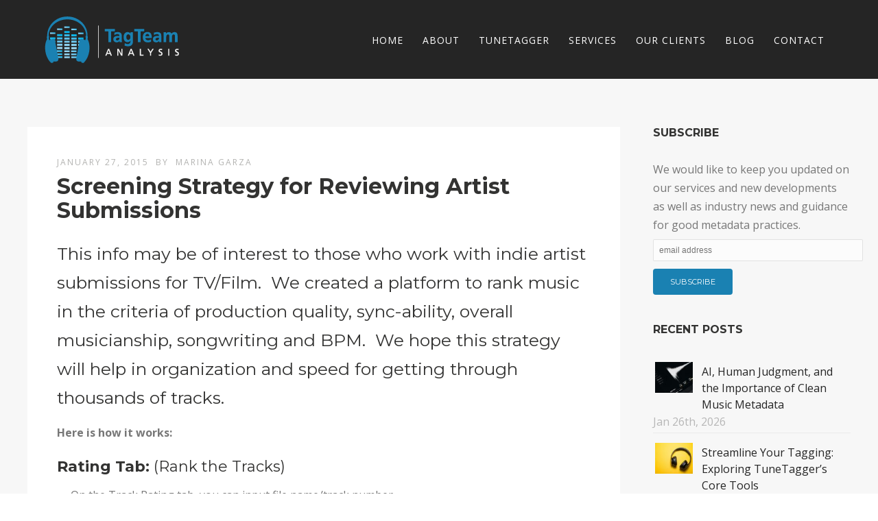

--- FILE ---
content_type: text/html; charset=UTF-8
request_url: https://tagteamanalysis.com/2015/01/screening-strategy-for-reviewing-artist-submissions/
body_size: 14679
content:
<!DOCTYPE html>
<html lang="en-US">
<head>
<meta http-equiv="Content-Type" content="text/html; charset=UTF-8" />



<!-- Mobile Devices Viewport Resset-->
<meta name="viewport" content="width=device-width, initial-scale=1.0, maximum-scale=1">
<meta name="apple-mobile-web-app-capable" content="yes">
<!-- <meta name="viewport" content="initial-scale=1.0, user-scalable=1" /> -->
<!-- Keywords-->
<meta name="keywords" content="music tagging, music metadata, music analysis" />





<link rel="alternate" type="application/rss+xml" title="TagTeam Analysis RSS" href="https://tagteamanalysis.com/feed/" />
<link rel="pingback" href="https://tagteamanalysis.com/xmlrpc.php" />

<!--[if lt IE 9]>
<script src="https://tagteamanalysis.com/wp-content/themes/thestory/js/html5shiv.js"></script>
<![endif]-->

<meta name='robots' content='index, follow, max-image-preview:large, max-snippet:-1, max-video-preview:-1' />
	<style>img:is([sizes="auto" i], [sizes^="auto," i]) { contain-intrinsic-size: 3000px 1500px }</style>
	
	<!-- This site is optimized with the Yoast SEO plugin v26.8 - https://yoast.com/product/yoast-seo-wordpress/ -->
	<title>Screening Strategy for Reviewing Artist Submissions</title>
	<meta name="description" content="This info may be of interest to those who work with indie artist submissions for TV/Film.  We created a platform to rank music in the criteria of production quality, sync-ability, overall musicianship, songwriting and BPM. " />
	<link rel="canonical" href="https://tagteamanalysis.com/2015/01/screening-strategy-for-reviewing-artist-submissions/" />
	<meta property="og:locale" content="en_US" />
	<meta property="og:type" content="article" />
	<meta property="og:title" content="Screening Strategy for Reviewing Artist Submissions" />
	<meta property="og:description" content="This info may be of interest to those who work with indie artist submissions for TV/Film.  We created a platform to rank music in the criteria of production quality, sync-ability, overall musicianship, songwriting and BPM. " />
	<meta property="og:url" content="https://tagteamanalysis.com/2015/01/screening-strategy-for-reviewing-artist-submissions/" />
	<meta property="og:site_name" content="TagTeam Analysis" />
	<meta property="article:publisher" content="https://www.facebook.com/profile.php?id=100057657511656&amp;ref=ts" />
	<meta property="article:published_time" content="2015-01-27T20:28:04+00:00" />
	<meta property="article:modified_time" content="2020-06-08T21:24:26+00:00" />
	<meta property="og:image" content="https://tagteamanalysis.com/wp-content/uploads/2015/01/tagteamanalysis.com_images_easyblog_images_63_b2ap3_thumbnail_Rating-Tab.jpg" />
	<meta name="author" content="Marina Garza" />
	<meta name="twitter:card" content="summary_large_image" />
	<meta name="twitter:creator" content="@MusicTagger" />
	<meta name="twitter:site" content="@MusicTagger" />
	<meta name="twitter:label1" content="Written by" />
	<meta name="twitter:data1" content="Marina Garza" />
	<meta name="twitter:label2" content="Est. reading time" />
	<meta name="twitter:data2" content="1 minute" />
	<script type="application/ld+json" class="yoast-schema-graph">{"@context":"https://schema.org","@graph":[{"@type":"Article","@id":"https://tagteamanalysis.com/2015/01/screening-strategy-for-reviewing-artist-submissions/#article","isPartOf":{"@id":"https://tagteamanalysis.com/2015/01/screening-strategy-for-reviewing-artist-submissions/"},"author":{"name":"Marina Garza","@id":"https://tagteamanalysis.com/#/schema/person/be794aeb91a7e389ee9f5412a8f9e4a6"},"headline":"Screening Strategy for Reviewing Artist Submissions","datePublished":"2015-01-27T20:28:04+00:00","dateModified":"2020-06-08T21:24:26+00:00","mainEntityOfPage":{"@id":"https://tagteamanalysis.com/2015/01/screening-strategy-for-reviewing-artist-submissions/"},"wordCount":194,"publisher":{"@id":"https://tagteamanalysis.com/#organization"},"image":{"@id":"https://tagteamanalysis.com/2015/01/screening-strategy-for-reviewing-artist-submissions/#primaryimage"},"thumbnailUrl":"https://tagteamanalysis.com/wp-content/uploads/2015/01/tagteamanalysis.com_images_easyblog_images_63_b2ap3_thumbnail_Rating-Tab.jpg","keywords":["Music Tagging"],"articleSection":["Industry Strategies"],"inLanguage":"en-US"},{"@type":"WebPage","@id":"https://tagteamanalysis.com/2015/01/screening-strategy-for-reviewing-artist-submissions/","url":"https://tagteamanalysis.com/2015/01/screening-strategy-for-reviewing-artist-submissions/","name":"Screening Strategy for Reviewing Artist Submissions","isPartOf":{"@id":"https://tagteamanalysis.com/#website"},"primaryImageOfPage":{"@id":"https://tagteamanalysis.com/2015/01/screening-strategy-for-reviewing-artist-submissions/#primaryimage"},"image":{"@id":"https://tagteamanalysis.com/2015/01/screening-strategy-for-reviewing-artist-submissions/#primaryimage"},"thumbnailUrl":"https://tagteamanalysis.com/wp-content/uploads/2015/01/tagteamanalysis.com_images_easyblog_images_63_b2ap3_thumbnail_Rating-Tab.jpg","datePublished":"2015-01-27T20:28:04+00:00","dateModified":"2020-06-08T21:24:26+00:00","description":"This info may be of interest to those who work with indie artist submissions for TV/Film.  We created a platform to rank music in the criteria of production quality, sync-ability, overall musicianship, songwriting and BPM. ","breadcrumb":{"@id":"https://tagteamanalysis.com/2015/01/screening-strategy-for-reviewing-artist-submissions/#breadcrumb"},"inLanguage":"en-US","potentialAction":[{"@type":"ReadAction","target":["https://tagteamanalysis.com/2015/01/screening-strategy-for-reviewing-artist-submissions/"]}]},{"@type":"ImageObject","inLanguage":"en-US","@id":"https://tagteamanalysis.com/2015/01/screening-strategy-for-reviewing-artist-submissions/#primaryimage","url":"https://tagteamanalysis.com/wp-content/uploads/2015/01/tagteamanalysis.com_images_easyblog_images_63_b2ap3_thumbnail_Rating-Tab.jpg","contentUrl":"https://tagteamanalysis.com/wp-content/uploads/2015/01/tagteamanalysis.com_images_easyblog_images_63_b2ap3_thumbnail_Rating-Tab.jpg","width":400,"height":309},{"@type":"BreadcrumbList","@id":"https://tagteamanalysis.com/2015/01/screening-strategy-for-reviewing-artist-submissions/#breadcrumb","itemListElement":[{"@type":"ListItem","position":1,"name":"Home","item":"https://tagteamanalysis.com/"},{"@type":"ListItem","position":2,"name":"Screening Strategy for Reviewing Artist Submissions"}]},{"@type":"WebSite","@id":"https://tagteamanalysis.com/#website","url":"https://tagteamanalysis.com/","name":"TagTeam Analysis","description":"Music Metadata: By Humans For Humans","publisher":{"@id":"https://tagteamanalysis.com/#organization"},"potentialAction":[{"@type":"SearchAction","target":{"@type":"EntryPoint","urlTemplate":"https://tagteamanalysis.com/?s={search_term_string}"},"query-input":{"@type":"PropertyValueSpecification","valueRequired":true,"valueName":"search_term_string"}}],"inLanguage":"en-US"},{"@type":"Organization","@id":"https://tagteamanalysis.com/#organization","name":"TagTeam Analysis","alternateName":"TagTeam Analysis","url":"https://tagteamanalysis.com/","logo":{"@type":"ImageObject","inLanguage":"en-US","@id":"https://tagteamanalysis.com/#/schema/logo/image/","url":"https://tagteamanalysis.com/wp-content/uploads/2017/03/cropped-TagTeam-Analysis-site-icon.png","contentUrl":"https://tagteamanalysis.com/wp-content/uploads/2017/03/cropped-TagTeam-Analysis-site-icon.png","width":512,"height":512,"caption":"TagTeam Analysis"},"image":{"@id":"https://tagteamanalysis.com/#/schema/logo/image/"},"sameAs":["https://www.facebook.com/profile.php?id=100057657511656&ref=ts","https://x.com/MusicTagger","https://www.linkedin.com/in/marina-garza-29245727/"]},{"@type":"Person","@id":"https://tagteamanalysis.com/#/schema/person/be794aeb91a7e389ee9f5412a8f9e4a6","name":"Marina Garza","image":{"@type":"ImageObject","inLanguage":"en-US","@id":"https://tagteamanalysis.com/#/schema/person/image/","url":"https://secure.gravatar.com/avatar/224cf7215d69089c35e48e74a6d6430d783f707ef289322e4d6a8bccc04b34ec?s=96&d=mm&r=g","contentUrl":"https://secure.gravatar.com/avatar/224cf7215d69089c35e48e74a6d6430d783f707ef289322e4d6a8bccc04b34ec?s=96&d=mm&r=g","caption":"Marina Garza"},"url":"https://tagteamanalysis.com/author/marinagarza/"}]}</script>
	<!-- / Yoast SEO plugin. -->


<link rel='dns-prefetch' href='//www.youtube.com' />
<link rel='dns-prefetch' href='//fonts.googleapis.com' />
<link rel="alternate" type="application/rss+xml" title="TagTeam Analysis &raquo; Feed" href="https://tagteamanalysis.com/feed/" />
<link rel="alternate" type="application/rss+xml" title="TagTeam Analysis &raquo; Comments Feed" href="https://tagteamanalysis.com/comments/feed/" />
		<style>
			.lazyload,
			.lazyloading {
				max-width: 100%;
			}
		</style>
		<script type="text/javascript">
/* <![CDATA[ */
window._wpemojiSettings = {"baseUrl":"https:\/\/s.w.org\/images\/core\/emoji\/16.0.1\/72x72\/","ext":".png","svgUrl":"https:\/\/s.w.org\/images\/core\/emoji\/16.0.1\/svg\/","svgExt":".svg","source":{"concatemoji":"https:\/\/tagteamanalysis.com\/wp-includes\/js\/wp-emoji-release.min.js?ver=6.8.3"}};
/*! This file is auto-generated */
!function(s,n){var o,i,e;function c(e){try{var t={supportTests:e,timestamp:(new Date).valueOf()};sessionStorage.setItem(o,JSON.stringify(t))}catch(e){}}function p(e,t,n){e.clearRect(0,0,e.canvas.width,e.canvas.height),e.fillText(t,0,0);var t=new Uint32Array(e.getImageData(0,0,e.canvas.width,e.canvas.height).data),a=(e.clearRect(0,0,e.canvas.width,e.canvas.height),e.fillText(n,0,0),new Uint32Array(e.getImageData(0,0,e.canvas.width,e.canvas.height).data));return t.every(function(e,t){return e===a[t]})}function u(e,t){e.clearRect(0,0,e.canvas.width,e.canvas.height),e.fillText(t,0,0);for(var n=e.getImageData(16,16,1,1),a=0;a<n.data.length;a++)if(0!==n.data[a])return!1;return!0}function f(e,t,n,a){switch(t){case"flag":return n(e,"\ud83c\udff3\ufe0f\u200d\u26a7\ufe0f","\ud83c\udff3\ufe0f\u200b\u26a7\ufe0f")?!1:!n(e,"\ud83c\udde8\ud83c\uddf6","\ud83c\udde8\u200b\ud83c\uddf6")&&!n(e,"\ud83c\udff4\udb40\udc67\udb40\udc62\udb40\udc65\udb40\udc6e\udb40\udc67\udb40\udc7f","\ud83c\udff4\u200b\udb40\udc67\u200b\udb40\udc62\u200b\udb40\udc65\u200b\udb40\udc6e\u200b\udb40\udc67\u200b\udb40\udc7f");case"emoji":return!a(e,"\ud83e\udedf")}return!1}function g(e,t,n,a){var r="undefined"!=typeof WorkerGlobalScope&&self instanceof WorkerGlobalScope?new OffscreenCanvas(300,150):s.createElement("canvas"),o=r.getContext("2d",{willReadFrequently:!0}),i=(o.textBaseline="top",o.font="600 32px Arial",{});return e.forEach(function(e){i[e]=t(o,e,n,a)}),i}function t(e){var t=s.createElement("script");t.src=e,t.defer=!0,s.head.appendChild(t)}"undefined"!=typeof Promise&&(o="wpEmojiSettingsSupports",i=["flag","emoji"],n.supports={everything:!0,everythingExceptFlag:!0},e=new Promise(function(e){s.addEventListener("DOMContentLoaded",e,{once:!0})}),new Promise(function(t){var n=function(){try{var e=JSON.parse(sessionStorage.getItem(o));if("object"==typeof e&&"number"==typeof e.timestamp&&(new Date).valueOf()<e.timestamp+604800&&"object"==typeof e.supportTests)return e.supportTests}catch(e){}return null}();if(!n){if("undefined"!=typeof Worker&&"undefined"!=typeof OffscreenCanvas&&"undefined"!=typeof URL&&URL.createObjectURL&&"undefined"!=typeof Blob)try{var e="postMessage("+g.toString()+"("+[JSON.stringify(i),f.toString(),p.toString(),u.toString()].join(",")+"));",a=new Blob([e],{type:"text/javascript"}),r=new Worker(URL.createObjectURL(a),{name:"wpTestEmojiSupports"});return void(r.onmessage=function(e){c(n=e.data),r.terminate(),t(n)})}catch(e){}c(n=g(i,f,p,u))}t(n)}).then(function(e){for(var t in e)n.supports[t]=e[t],n.supports.everything=n.supports.everything&&n.supports[t],"flag"!==t&&(n.supports.everythingExceptFlag=n.supports.everythingExceptFlag&&n.supports[t]);n.supports.everythingExceptFlag=n.supports.everythingExceptFlag&&!n.supports.flag,n.DOMReady=!1,n.readyCallback=function(){n.DOMReady=!0}}).then(function(){return e}).then(function(){var e;n.supports.everything||(n.readyCallback(),(e=n.source||{}).concatemoji?t(e.concatemoji):e.wpemoji&&e.twemoji&&(t(e.twemoji),t(e.wpemoji)))}))}((window,document),window._wpemojiSettings);
/* ]]> */
</script>
<link rel='stylesheet' id='bxslider-css-css' href='https://tagteamanalysis.com/wp-content/plugins/kiwi-logo-carousel/third-party/jquery.bxslider/jquery.bxslider.css?ver=6.8.3' type='text/css' media='' />
<link rel='stylesheet' id='kiwi-logo-carousel-styles-css' href='https://tagteamanalysis.com/wp-content/plugins/kiwi-logo-carousel/custom-styles.css?ver=6.8.3' type='text/css' media='' />
<style id='wp-emoji-styles-inline-css' type='text/css'>

	img.wp-smiley, img.emoji {
		display: inline !important;
		border: none !important;
		box-shadow: none !important;
		height: 1em !important;
		width: 1em !important;
		margin: 0 0.07em !important;
		vertical-align: -0.1em !important;
		background: none !important;
		padding: 0 !important;
	}
</style>
<link rel='stylesheet' id='wp-block-library-css' href='https://tagteamanalysis.com/wp-includes/css/dist/block-library/style.min.css?ver=6.8.3' type='text/css' media='all' />
<style id='classic-theme-styles-inline-css' type='text/css'>
/*! This file is auto-generated */
.wp-block-button__link{color:#fff;background-color:#32373c;border-radius:9999px;box-shadow:none;text-decoration:none;padding:calc(.667em + 2px) calc(1.333em + 2px);font-size:1.125em}.wp-block-file__button{background:#32373c;color:#fff;text-decoration:none}
</style>
<style id='global-styles-inline-css' type='text/css'>
:root{--wp--preset--aspect-ratio--square: 1;--wp--preset--aspect-ratio--4-3: 4/3;--wp--preset--aspect-ratio--3-4: 3/4;--wp--preset--aspect-ratio--3-2: 3/2;--wp--preset--aspect-ratio--2-3: 2/3;--wp--preset--aspect-ratio--16-9: 16/9;--wp--preset--aspect-ratio--9-16: 9/16;--wp--preset--color--black: #000000;--wp--preset--color--cyan-bluish-gray: #abb8c3;--wp--preset--color--white: #ffffff;--wp--preset--color--pale-pink: #f78da7;--wp--preset--color--vivid-red: #cf2e2e;--wp--preset--color--luminous-vivid-orange: #ff6900;--wp--preset--color--luminous-vivid-amber: #fcb900;--wp--preset--color--light-green-cyan: #7bdcb5;--wp--preset--color--vivid-green-cyan: #00d084;--wp--preset--color--pale-cyan-blue: #8ed1fc;--wp--preset--color--vivid-cyan-blue: #0693e3;--wp--preset--color--vivid-purple: #9b51e0;--wp--preset--gradient--vivid-cyan-blue-to-vivid-purple: linear-gradient(135deg,rgba(6,147,227,1) 0%,rgb(155,81,224) 100%);--wp--preset--gradient--light-green-cyan-to-vivid-green-cyan: linear-gradient(135deg,rgb(122,220,180) 0%,rgb(0,208,130) 100%);--wp--preset--gradient--luminous-vivid-amber-to-luminous-vivid-orange: linear-gradient(135deg,rgba(252,185,0,1) 0%,rgba(255,105,0,1) 100%);--wp--preset--gradient--luminous-vivid-orange-to-vivid-red: linear-gradient(135deg,rgba(255,105,0,1) 0%,rgb(207,46,46) 100%);--wp--preset--gradient--very-light-gray-to-cyan-bluish-gray: linear-gradient(135deg,rgb(238,238,238) 0%,rgb(169,184,195) 100%);--wp--preset--gradient--cool-to-warm-spectrum: linear-gradient(135deg,rgb(74,234,220) 0%,rgb(151,120,209) 20%,rgb(207,42,186) 40%,rgb(238,44,130) 60%,rgb(251,105,98) 80%,rgb(254,248,76) 100%);--wp--preset--gradient--blush-light-purple: linear-gradient(135deg,rgb(255,206,236) 0%,rgb(152,150,240) 100%);--wp--preset--gradient--blush-bordeaux: linear-gradient(135deg,rgb(254,205,165) 0%,rgb(254,45,45) 50%,rgb(107,0,62) 100%);--wp--preset--gradient--luminous-dusk: linear-gradient(135deg,rgb(255,203,112) 0%,rgb(199,81,192) 50%,rgb(65,88,208) 100%);--wp--preset--gradient--pale-ocean: linear-gradient(135deg,rgb(255,245,203) 0%,rgb(182,227,212) 50%,rgb(51,167,181) 100%);--wp--preset--gradient--electric-grass: linear-gradient(135deg,rgb(202,248,128) 0%,rgb(113,206,126) 100%);--wp--preset--gradient--midnight: linear-gradient(135deg,rgb(2,3,129) 0%,rgb(40,116,252) 100%);--wp--preset--font-size--small: 13px;--wp--preset--font-size--medium: 20px;--wp--preset--font-size--large: 36px;--wp--preset--font-size--x-large: 42px;--wp--preset--spacing--20: 0.44rem;--wp--preset--spacing--30: 0.67rem;--wp--preset--spacing--40: 1rem;--wp--preset--spacing--50: 1.5rem;--wp--preset--spacing--60: 2.25rem;--wp--preset--spacing--70: 3.38rem;--wp--preset--spacing--80: 5.06rem;--wp--preset--shadow--natural: 6px 6px 9px rgba(0, 0, 0, 0.2);--wp--preset--shadow--deep: 12px 12px 50px rgba(0, 0, 0, 0.4);--wp--preset--shadow--sharp: 6px 6px 0px rgba(0, 0, 0, 0.2);--wp--preset--shadow--outlined: 6px 6px 0px -3px rgba(255, 255, 255, 1), 6px 6px rgba(0, 0, 0, 1);--wp--preset--shadow--crisp: 6px 6px 0px rgba(0, 0, 0, 1);}:where(.is-layout-flex){gap: 0.5em;}:where(.is-layout-grid){gap: 0.5em;}body .is-layout-flex{display: flex;}.is-layout-flex{flex-wrap: wrap;align-items: center;}.is-layout-flex > :is(*, div){margin: 0;}body .is-layout-grid{display: grid;}.is-layout-grid > :is(*, div){margin: 0;}:where(.wp-block-columns.is-layout-flex){gap: 2em;}:where(.wp-block-columns.is-layout-grid){gap: 2em;}:where(.wp-block-post-template.is-layout-flex){gap: 1.25em;}:where(.wp-block-post-template.is-layout-grid){gap: 1.25em;}.has-black-color{color: var(--wp--preset--color--black) !important;}.has-cyan-bluish-gray-color{color: var(--wp--preset--color--cyan-bluish-gray) !important;}.has-white-color{color: var(--wp--preset--color--white) !important;}.has-pale-pink-color{color: var(--wp--preset--color--pale-pink) !important;}.has-vivid-red-color{color: var(--wp--preset--color--vivid-red) !important;}.has-luminous-vivid-orange-color{color: var(--wp--preset--color--luminous-vivid-orange) !important;}.has-luminous-vivid-amber-color{color: var(--wp--preset--color--luminous-vivid-amber) !important;}.has-light-green-cyan-color{color: var(--wp--preset--color--light-green-cyan) !important;}.has-vivid-green-cyan-color{color: var(--wp--preset--color--vivid-green-cyan) !important;}.has-pale-cyan-blue-color{color: var(--wp--preset--color--pale-cyan-blue) !important;}.has-vivid-cyan-blue-color{color: var(--wp--preset--color--vivid-cyan-blue) !important;}.has-vivid-purple-color{color: var(--wp--preset--color--vivid-purple) !important;}.has-black-background-color{background-color: var(--wp--preset--color--black) !important;}.has-cyan-bluish-gray-background-color{background-color: var(--wp--preset--color--cyan-bluish-gray) !important;}.has-white-background-color{background-color: var(--wp--preset--color--white) !important;}.has-pale-pink-background-color{background-color: var(--wp--preset--color--pale-pink) !important;}.has-vivid-red-background-color{background-color: var(--wp--preset--color--vivid-red) !important;}.has-luminous-vivid-orange-background-color{background-color: var(--wp--preset--color--luminous-vivid-orange) !important;}.has-luminous-vivid-amber-background-color{background-color: var(--wp--preset--color--luminous-vivid-amber) !important;}.has-light-green-cyan-background-color{background-color: var(--wp--preset--color--light-green-cyan) !important;}.has-vivid-green-cyan-background-color{background-color: var(--wp--preset--color--vivid-green-cyan) !important;}.has-pale-cyan-blue-background-color{background-color: var(--wp--preset--color--pale-cyan-blue) !important;}.has-vivid-cyan-blue-background-color{background-color: var(--wp--preset--color--vivid-cyan-blue) !important;}.has-vivid-purple-background-color{background-color: var(--wp--preset--color--vivid-purple) !important;}.has-black-border-color{border-color: var(--wp--preset--color--black) !important;}.has-cyan-bluish-gray-border-color{border-color: var(--wp--preset--color--cyan-bluish-gray) !important;}.has-white-border-color{border-color: var(--wp--preset--color--white) !important;}.has-pale-pink-border-color{border-color: var(--wp--preset--color--pale-pink) !important;}.has-vivid-red-border-color{border-color: var(--wp--preset--color--vivid-red) !important;}.has-luminous-vivid-orange-border-color{border-color: var(--wp--preset--color--luminous-vivid-orange) !important;}.has-luminous-vivid-amber-border-color{border-color: var(--wp--preset--color--luminous-vivid-amber) !important;}.has-light-green-cyan-border-color{border-color: var(--wp--preset--color--light-green-cyan) !important;}.has-vivid-green-cyan-border-color{border-color: var(--wp--preset--color--vivid-green-cyan) !important;}.has-pale-cyan-blue-border-color{border-color: var(--wp--preset--color--pale-cyan-blue) !important;}.has-vivid-cyan-blue-border-color{border-color: var(--wp--preset--color--vivid-cyan-blue) !important;}.has-vivid-purple-border-color{border-color: var(--wp--preset--color--vivid-purple) !important;}.has-vivid-cyan-blue-to-vivid-purple-gradient-background{background: var(--wp--preset--gradient--vivid-cyan-blue-to-vivid-purple) !important;}.has-light-green-cyan-to-vivid-green-cyan-gradient-background{background: var(--wp--preset--gradient--light-green-cyan-to-vivid-green-cyan) !important;}.has-luminous-vivid-amber-to-luminous-vivid-orange-gradient-background{background: var(--wp--preset--gradient--luminous-vivid-amber-to-luminous-vivid-orange) !important;}.has-luminous-vivid-orange-to-vivid-red-gradient-background{background: var(--wp--preset--gradient--luminous-vivid-orange-to-vivid-red) !important;}.has-very-light-gray-to-cyan-bluish-gray-gradient-background{background: var(--wp--preset--gradient--very-light-gray-to-cyan-bluish-gray) !important;}.has-cool-to-warm-spectrum-gradient-background{background: var(--wp--preset--gradient--cool-to-warm-spectrum) !important;}.has-blush-light-purple-gradient-background{background: var(--wp--preset--gradient--blush-light-purple) !important;}.has-blush-bordeaux-gradient-background{background: var(--wp--preset--gradient--blush-bordeaux) !important;}.has-luminous-dusk-gradient-background{background: var(--wp--preset--gradient--luminous-dusk) !important;}.has-pale-ocean-gradient-background{background: var(--wp--preset--gradient--pale-ocean) !important;}.has-electric-grass-gradient-background{background: var(--wp--preset--gradient--electric-grass) !important;}.has-midnight-gradient-background{background: var(--wp--preset--gradient--midnight) !important;}.has-small-font-size{font-size: var(--wp--preset--font-size--small) !important;}.has-medium-font-size{font-size: var(--wp--preset--font-size--medium) !important;}.has-large-font-size{font-size: var(--wp--preset--font-size--large) !important;}.has-x-large-font-size{font-size: var(--wp--preset--font-size--x-large) !important;}
:where(.wp-block-post-template.is-layout-flex){gap: 1.25em;}:where(.wp-block-post-template.is-layout-grid){gap: 1.25em;}
:where(.wp-block-columns.is-layout-flex){gap: 2em;}:where(.wp-block-columns.is-layout-grid){gap: 2em;}
:root :where(.wp-block-pullquote){font-size: 1.5em;line-height: 1.6;}
</style>
<link rel='stylesheet' id='wp-components-css' href='https://tagteamanalysis.com/wp-includes/css/dist/components/style.min.css?ver=6.8.3' type='text/css' media='all' />
<link rel='stylesheet' id='godaddy-styles-css' href='https://tagteamanalysis.com/wp-content/mu-plugins/vendor/wpex/godaddy-launch/includes/Dependencies/GoDaddy/Styles/build/latest.css?ver=2.0.2' type='text/css' media='all' />
<link rel='stylesheet' id='pexeto-font-0-css' href='https://fonts.googleapis.com/css?family=Open+Sans%3A400%2C300%2C400italic%2C700&#038;ver=6.8.3' type='text/css' media='all' />
<link rel='stylesheet' id='pexeto-font-1-css' href='https://fonts.googleapis.com/css?family=Montserrat%3A400%2C700&#038;ver=6.8.3' type='text/css' media='all' />
<link rel='stylesheet' id='pexeto-font-2-css' href='https://fonts.googleapis.com/css?family=Abril+Fatface&#038;ver=6.8.3' type='text/css' media='all' />
<link rel='stylesheet' id='pexeto-font-3-css' href='https://fonts.googleapis.com/css?family=Lato%3A100%2C300&#038;ver=6.8.3' type='text/css' media='all' />
<link rel='stylesheet' id='pexeto-font-4-css' href='https://fonts.googleapis.com/css?family=Oswald&#038;ver=6.8.3' type='text/css' media='all' />
<link rel='stylesheet' id='pexeto-font-5-css' href='https://fonts.googleapis.com/css?family=Old+Standard+TT%3A400%2C700&#038;ver=6.8.3' type='text/css' media='all' />
<link rel='stylesheet' id='pexeto-pretty-photo-css' href='https://tagteamanalysis.com/wp-content/themes/thestory/css/prettyPhoto.css?ver=1.9.14' type='text/css' media='all' />
<link rel='stylesheet' id='pexeto-stylesheet-css' href='https://tagteamanalysis.com/wp-content/themes/thestory-child/style.css?ver=1.9.14' type='text/css' media='all' />
<style id='pexeto-stylesheet-inline-css' type='text/css'>
button, .button , input[type="submit"], input[type="button"], 
								#submit, .left-arrow:hover,.right-arrow:hover, .ps-left-arrow:hover, 
								.ps-right-arrow:hover, .cs-arrows:hover,.nivo-nextNav:hover, .nivo-prevNav:hover,
								.scroll-to-top:hover, .services-icon .img-container, .services-thumbnail h3:after,
								.pg-pagination a.current, .pg-pagination a:hover, #content-container .wp-pagenavi span.current, 
								#content-container .wp-pagenavi a:hover, #blog-pagination a:hover,
								.pg-item h2:after, .pc-item h2:after, .ps-icon, .ps-left-arrow:hover, .ps-right-arrow:hover,
								.pc-next:hover, .pc-prev:hover, .pc-wrapper .icon-circle, .pg-item .icon-circle, .qg-img .icon-circle,
								.ts-arrow:hover, .section-light .section-title:before, .section-light2 .section-title:after,
								.section-light-bg .section-title:after, .section-dark .section-title:after,
								.woocommerce .widget_price_filter .ui-slider .ui-slider-range,
								.woocommerce-page .widget_price_filter .ui-slider .ui-slider-range, 
								.controlArrow.prev:hover,.controlArrow.next:hover, .pex-woo-cart-num,
								.woocommerce span.onsale, .woocommerce-page span.onsale.woocommerce nav.woocommerce-pagination ul li span.current, .woocommerce-page nav.woocommerce-pagination ul li span.current,
								.woocommerce #content nav.woocommerce-pagination ul li span.current, .woocommerce-page #content nav.woocommerce-pagination ul li span.current,
								.woocommerce #content nav.woocommerce-pagination ul li span.current, .woocommerce-page #content nav.woocommerce-pagination ul li span.current,
								.woocommerce nav.woocommerce-pagination ul li a:hover, .woocommerce-page nav.woocommerce-pagination ul li a:hover,
								.woocommerce #content nav.woocommerce-pagination ul li a:hover, .woocommerce-page #content nav.woocommerce-pagination ul li a:hover,
								.woocommerce nav.woocommerce-pagination ul li a:focus, .woocommerce-page nav.woocommerce-pagination ul li a:focus,
								.woocommerce #content nav.woocommerce-pagination ul li a:focus, .woocommerce-page #content nav.woocommerce-pagination ul li a:focus,
								.pt-highlight .pt-title{background-color:#1a81b2;}a, a:hover, .post-info a:hover, .read-more, .footer-widgets a:hover, .comment-info .reply,
								.comment-info .reply a, .comment-info, .post-title a:hover, .post-tags a, .format-aside aside a:hover,
								.testimonials-details a, .lp-title a:hover, .woocommerce .star-rating, .woocommerce-page .star-rating,
								.woocommerce .star-rating:before, .woocommerce-page .star-rating:before, .tabs .current a,
								#wp-calendar tbody td a, .widget_nav_menu li.current-menu-item > a, .archive-page a:hover, .woocommerce-MyAccount-navigation li.is-active a{color:#1a81b2;}.accordion-title.current, .read-more, .bypostauthor, .sticky,
								.pg-cat-filter a.current{border-color:#1a81b2;}.pg-element-loading .icon-circle:after{border-top-color:#1a81b2;}#logo-container img{width:212px; }#logo-container img{height:72px;}body{font-size:16px;}body, #footer, .sidebar-box, .services-box, .ps-content, .page-masonry .post, .services-title-box{font-size:16px;}#menu ul li a{font-size:14px;}.content-slider{padding-top:150px; padding-bottom:108px;}@media screen and (max-width: 1000px){.content-slider{padding-top:125px; padding-bottom:90px;}}.fixed-header-scroll #logo-container img{
max-height: 72px !important;
}

.drop-caps {
font-size: 400%;
font-family: 'Open Sans', Helvetica, Arial, sans-serif;
}

nav.navigation-container {
padding-top:15px;
}
</style>
<!--[if lte IE 8]>
<link rel='stylesheet' id='pexeto-ie8-css' href='https://tagteamanalysis.com/wp-content/themes/thestory/css/style_ie8.css?ver=1.9.14' type='text/css' media='all' />
<![endif]-->
<link rel='stylesheet' id='wp-pagenavi-css' href='https://tagteamanalysis.com/wp-content/plugins/wp-pagenavi/pagenavi-css.css?ver=2.70' type='text/css' media='all' />
<script type="text/javascript" src="https://tagteamanalysis.com/wp-includes/js/jquery/jquery.min.js?ver=3.7.1" id="jquery-core-js"></script>
<script type="text/javascript" src="https://tagteamanalysis.com/wp-includes/js/jquery/jquery-migrate.min.js?ver=3.4.1" id="jquery-migrate-js"></script>
<link rel="https://api.w.org/" href="https://tagteamanalysis.com/wp-json/" /><link rel="alternate" title="JSON" type="application/json" href="https://tagteamanalysis.com/wp-json/wp/v2/posts/2505" /><link rel="EditURI" type="application/rsd+xml" title="RSD" href="https://tagteamanalysis.com/xmlrpc.php?rsd" />
<link rel='shortlink' href='https://tagteamanalysis.com/?p=2505' />
<link rel="alternate" title="oEmbed (JSON)" type="application/json+oembed" href="https://tagteamanalysis.com/wp-json/oembed/1.0/embed?url=https%3A%2F%2Ftagteamanalysis.com%2F2015%2F01%2Fscreening-strategy-for-reviewing-artist-submissions%2F" />
<link rel="alternate" title="oEmbed (XML)" type="text/xml+oembed" href="https://tagteamanalysis.com/wp-json/oembed/1.0/embed?url=https%3A%2F%2Ftagteamanalysis.com%2F2015%2F01%2Fscreening-strategy-for-reviewing-artist-submissions%2F&#038;format=xml" />
<meta name="generator" content="performance-lab 4.0.1; plugins: ">
<!-- styles for Simple Google Map -->
<style type='text/css'>
#SGM {width:100%; height:300px;}#SGM .infoWindow {line-height:13px; font-size:10px;}#SGM input {margin:4px 4px 0 0; font-size:10px;}#SGM input.text {border:solid 1px #ccc; background-color:#fff; padding:2px;}
</style>
<!-- end styles for Simple Google Map -->
		<script>
			document.documentElement.className = document.documentElement.className.replace('no-js', 'js');
		</script>
				<style>
			.no-js img.lazyload {
				display: none;
			}

			figure.wp-block-image img.lazyloading {
				min-width: 150px;
			}

			.lazyload,
			.lazyloading {
				--smush-placeholder-width: 100px;
				--smush-placeholder-aspect-ratio: 1/1;
				width: var(--smush-image-width, var(--smush-placeholder-width)) !important;
				aspect-ratio: var(--smush-image-aspect-ratio, var(--smush-placeholder-aspect-ratio)) !important;
			}

						.lazyload, .lazyloading {
				opacity: 0;
			}

			.lazyloaded {
				opacity: 1;
				transition: opacity 400ms;
				transition-delay: 0ms;
			}

					</style>
		<script>
  (function(i,s,o,g,r,a,m){i['GoogleAnalyticsObject']=r;i[r]=i[r]||function(){
  (i[r].q=i[r].q||[]).push(arguments)},i[r].l=1*new Date();a=s.createElement(o),
  m=s.getElementsByTagName(o)[0];a.async=1;a.src=g;m.parentNode.insertBefore(a,m)
  })(window,document,'script','https://www.google-analytics.com/analytics.js','ga');

  ga('create', 'UA-82352200-1', 'auto');
  ga('send', 'pageview');

</script><link rel="icon" href="https://tagteamanalysis.com/wp-content/uploads/2017/03/cropped-TagTeam-Analysis-site-icon-1-32x32.png" sizes="32x32" />
<link rel="icon" href="https://tagteamanalysis.com/wp-content/uploads/2017/03/cropped-TagTeam-Analysis-site-icon-1-32x32.png" sizes="192x192" />
<link rel="apple-touch-icon" href="https://tagteamanalysis.com/wp-content/uploads/2017/03/cropped-TagTeam-Analysis-site-icon-1-32x32.png" />
<meta name="msapplication-TileImage" content="https://tagteamanalysis.com/wp-content/uploads/2017/03/cropped-TagTeam-Analysis-site-icon-1-32x32.png" />
<style id="sccss">table td[align="left"] {
    text-align: left;
}
table td[align="right"] {
    text-align: right;
}

.bx-clone{margin-right:12px !important;}

.bx-wrapper{width:857px !important; max-width:880px !important;}

/* Social icons */
.header-buttons{display:none !important}
.menu-story-footer-menu-container{display:none;}
.footer-bottom .social-profiles {display: inherit !important;}

/* Testimonials */
.testimonial-img{max-width:150px !important;} 
.testimonial-slider{padding-bottom:23% !important;}



/* Our partners */
.page-id-5647 .sc-wraper h3 {color:#1a81b2 !important;} </style>
</head>
<body class="wp-singular post-template-default single single-post postid-2505 single-format-standard wp-theme-thestory wp-child-theme-thestory-child fixed-header no-slider no-title icons-style-light">
<div id="main-container" >
	<div  class="page-wrapper" >
		<!--HEADER -->
				<div class="header-wrapper" >

				<header id="header">
			<div class="section-boxed section-header">
						<div id="logo-container">
								<a href="https://tagteamanalysis.com/"><img data-src="https://tagteamanalysis.com/wp-content/uploads/2019/07/TagTeam_Analysis_logo.png" alt="TagTeam Analysis" src="[data-uri]" class="lazyload" style="--smush-placeholder-width: 212px; --smush-placeholder-aspect-ratio: 212/72;" /></a>
			</div>	

			
			<div class="mobile-nav">
				<span class="mob-nav-btn">Menu</span>
			</div>
	 		<nav class="navigation-container">
				<div id="menu" class="nav-menu">
				<ul id="menu-mainmenu" class="menu-ul"><li id="menu-item-24" class="menu-item menu-item-type-custom menu-item-object-custom menu-item-home menu-item-24"><a href="https://tagteamanalysis.com">Home</a></li>
<li id="menu-item-3144" class="menu-item menu-item-type-post_type menu-item-object-page menu-item-has-children menu-item-3144"><a href="https://tagteamanalysis.com/about-us/">About</a>
<ul class="sub-menu">
	<li id="menu-item-4785" class="menu-item menu-item-type-post_type menu-item-object-page menu-item-4785"><a href="https://tagteamanalysis.com/about-us/">About Us</a></li>
	<li id="menu-item-3139" class="menu-item menu-item-type-post_type menu-item-object-post menu-item-3139"><a href="https://tagteamanalysis.com/what-we-do/">What We Do</a></li>
	<li id="menu-item-3138" class="menu-item menu-item-type-post_type menu-item-object-post menu-item-3138"><a href="https://tagteamanalysis.com/the-analysts/">The Analysts</a></li>
</ul>
</li>
<li id="menu-item-4396" class="menu-item menu-item-type-post_type menu-item-object-page menu-item-4396"><a href="https://tagteamanalysis.com/tunetagger/">TuneTagger</a></li>
<li id="menu-item-3146" class="menu-item menu-item-type-post_type menu-item-object-page menu-item-has-children menu-item-3146"><a href="https://tagteamanalysis.com/tag-your-music/">Services</a>
<ul class="sub-menu">
	<li id="menu-item-3145" class="menu-item menu-item-type-post_type menu-item-object-page menu-item-3145"><a href="https://tagteamanalysis.com/tag-your-music/">Tag Your Music</a></li>
	<li id="menu-item-3147" class="menu-item menu-item-type-post_type menu-item-object-page menu-item-3147"><a href="https://tagteamanalysis.com/tagging-consultation/">Tagging Consultation</a></li>
	<li id="menu-item-3148" class="menu-item menu-item-type-post_type menu-item-object-page menu-item-3148"><a href="https://tagteamanalysis.com/music-library-consultation/">Music Library Consultation</a></li>
	<li id="menu-item-4021" class="menu-item menu-item-type-post_type menu-item-object-page menu-item-4021"><a href="https://tagteamanalysis.com/database-services/">Database Services</a></li>
	<li id="menu-item-4830" class="menu-item menu-item-type-post_type menu-item-object-page menu-item-4830"><a href="https://tagteamanalysis.com/album-creation-playlisting/">Album Creation &#038; Playlisting</a></li>
	<li id="menu-item-4831" class="menu-item menu-item-type-post_type menu-item-object-page menu-item-4831"><a href="https://tagteamanalysis.com/track-retitling/">Track Retitling</a></li>
	<li id="menu-item-5500" class="menu-item menu-item-type-post_type menu-item-object-page menu-item-5500"><a href="https://tagteamanalysis.com/metadata-embedding/">Metadata Embedding</a></li>
</ul>
</li>
<li id="menu-item-5740" class="menu-item menu-item-type-post_type menu-item-object-page menu-item-has-children menu-item-5740"><a href="https://tagteamanalysis.com/our-clients/">Our Clients</a>
<ul class="sub-menu">
	<li id="menu-item-4784" class="menu-item menu-item-type-post_type menu-item-object-page menu-item-4784"><a href="https://tagteamanalysis.com/our-clients/">Our Clients</a></li>
	<li id="menu-item-5653" class="menu-item menu-item-type-post_type menu-item-object-page menu-item-5653"><a href="https://tagteamanalysis.com/our-partners/">Our Partners</a></li>
	<li id="menu-item-5665" class="menu-item menu-item-type-post_type menu-item-object-page menu-item-5665"><a href="https://tagteamanalysis.com/testimonials/">Testimonials</a></li>
</ul>
</li>
<li id="menu-item-4533" class="menu-item menu-item-type-post_type menu-item-object-page menu-item-4533"><a href="https://tagteamanalysis.com/blog/">Blog</a></li>
<li id="menu-item-3143" class="menu-item menu-item-type-post_type menu-item-object-page menu-item-3143"><a href="https://tagteamanalysis.com/contact/">Contact</a></li>
</ul>				</div>
				
				<div class="header-buttons">
					<div class="social-profiles"><ul class="social-icons">
		<li>
		<a href="http://www.facebook.com/pages/TagTeam-Analysis/179552982092952?ref=ts" target="_blank"  title="TagTeam Analysis on Facebook">
			<div>
				<img data-src="https://tagteamanalysis.com/wp-content/themes/thestory/images/icons_white/facebook.png" src="[data-uri]" class="lazyload" style="--smush-placeholder-width: 32px; --smush-placeholder-aspect-ratio: 32/32;" />
			</div>
		</a>
	</li>
		<li>
		<a href="http://twitter.com/MusicTagger" target="_blank"  title="TagTeam Analysis on Twitter">
			<div>
				<img data-src="https://tagteamanalysis.com/wp-content/themes/thestory/images/icons_white/twitter.png" src="[data-uri]" class="lazyload" style="--smush-placeholder-width: 32px; --smush-placeholder-aspect-ratio: 32/32;" />
			</div>
		</a>
	</li>
		<li>
		<a href="http://www.linkedin.com/pub/marina-garza/27/457/292" target="_blank"  title="TagTeam Analysis on LinkedIn">
			<div>
				<img data-src="https://tagteamanalysis.com/wp-content/themes/thestory/images/icons_white/linkedin.png" src="[data-uri]" class="lazyload" style="--smush-placeholder-width: 32px; --smush-placeholder-aspect-ratio: 32/32;" />
			</div>
		</a>
	</li>
		</ul></div>
					</div>
			</nav>

				
			<div class="clear"></div>       
			<div id="navigation-line"></div>
		</div>
		</header><!-- end #header -->

</div>
<div id="content-container" class="content-boxed layout-right">
<div id="content" class="content">
<article id="post-2505" class="blog-single-post theme-post-entry post-2505 post type-post status-publish format-standard hentry category-industry-strategies tag-music-tagging">


<div class="post-content no-thumbnail">


	<div class="post-info top">
		<span class="post-type-icon-wrap"><span class="post-type-icon"></span></span>
					<span class="post-date">
				<time class="entry-date published" datetime="2015-01-27T20:28:04-08:00">January 27, 2015</time><time class="updated" datetime="2020-06-08T14:24:26-07:00">June 8, 2020</time>				
			</span>	
					<span class="no-caps post-autor vcard author">
				&nbsp;by  
				<a class="url fn n" href="https://tagteamanalysis.com/author/marinagarza/">
					Marina Garza				</a>
			</span>
		
			</div>
		<div class="post-title-wrapper">
			
			<h1 class="post-title entry-title">
			Screening Strategy for Reviewing Artist Submissions			</h1>

		</div>
		<div class="clear"></div>




	<div class="post-content-content">

	<div class="entry-content"><h2>This info may be of interest to those who work with indie artist submissions for TV/Film.  We created a platform to rank music in the criteria of production quality, sync-ability, overall musicianship, songwriting and BPM.  We hope this strategy will help in organization and speed for getting through thousands of tracks.</h2>
<p><strong>Here is how it works:</strong><br />
<b></b></p>
<h3><b>Rating Tab: </b>(Rank the Tracks)</h3>
<ul>
<li>On the Track Rating tab, you can input file name/track number.</li>
<li>We use a ranking system from 1-5 (1 being least, 5 being most) when screening for above<br />
mentioned criteria</li>
<li>We can tap out BPM</li>
</ul>
<p>Scroll from next track or previous track buttons and clear track data</p>
<p><b><img fetchpriority="high" decoding="async" title="b2ap3_thumbnail_Rating-Tab.jpg" src="https://tagteamanalysis.com/wp-content/uploads/2015/01/tagteamanalysis.com_images_easyblog_images_63_b2ap3_thumbnail_Rating-Tab.jpg" alt="b2ap3_thumbnail_Rating-Tab.jpg" width="581" height="439" /></b></p>
<h3><b><br />
Data Tab:</b> (Collecting Data)</h3>
<ul>
<li>The “Data” tab collects all metadata from the “Track Rating” tab</li>
</ul>
<p>The Filter tool at top enables you to choose all tracks that have the highest or lowest rankings from</p>
<p>each category. Useful for filtering out tracks of subpar quality, or that don’t meet certain criteria.”<br />
<img decoding="async" title="b2ap3_thumbnail_Data-Tab_20150127-224708_1.jpg" data-src="https://tagteamanalysis.com/wp-content/uploads/2015/01/tagteamanalysis.com_images_easyblog_images_63_b2ap3_thumbnail_Data-Tab_20150127-224708_1.jpg" alt="b2ap3_thumbnail_Data-Tab_20150127-224708_1.jpg" width="578" height="406" src="[data-uri]" class="lazyload" style="--smush-placeholder-width: 578px; --smush-placeholder-aspect-ratio: 578/406;" /></p>
<h3><b>Manual Tab:</b> (References)</h3>
<p>The “Manual” tab contains basic guidelines for what to listen for along with references.</p>
<p><img decoding="async" title="b2ap3_thumbnail_Manual-Tab_20150129-204027_1.jpg" data-src="https://tagteamanalysis.com/wp-content/uploads/2015/01/tagteamanalysis.com_images_easyblog_images_63_b2ap3_thumbnail_Manual-Tab_20150129-204027_1.jpg" alt="b2ap3_thumbnail_Manual-Tab_20150129-204027_1.jpg" src="[data-uri]" class="lazyload" style="--smush-placeholder-width: 400px; --smush-placeholder-aspect-ratio: 400/132;" /></p>
<p>The platform is fully customizable to accommodate any criteria you may need.</p>
		</div>
		<div class="clear"></div>
				


	<div class="post-info bottom">
		<span class="post-type-icon-wrap"><span class="post-type-icon"></span></span>
					<span class="no-caps"> 
				in			</span><a href="https://tagteamanalysis.com/category/industry-strategies/" rel="category tag">Industry Strategies</a>	
			</div>
<div class="clear"></div>
</div>
</div>


	<div class="social-share"><div class="share-title">Share</div><ul><li title="Facebook" class="share-item share-fb" data-url="https://tagteamanalysis.com/2015/01/screening-strategy-for-reviewing-artist-submissions/" data-type="facebook" data-title="Screening Strategy for Reviewing Artist Submissions"></li><li title="Twitter" class="share-item share-tw" data-url="https://tagteamanalysis.com/2015/01/screening-strategy-for-reviewing-artist-submissions/" data-title="Screening Strategy for Reviewing Artist Submissions" data-type="twitter"></li><li title="Google+" class="share-item share-gp" data-url="https://tagteamanalysis.com/2015/01/screening-strategy-for-reviewing-artist-submissions/" data-lang="en-US" data-title="Screening Strategy for Reviewing Artist Submissions" data-type="googlePlus"></li><li title="Pinterest" class="share-item share-pn" data-url="https://tagteamanalysis.com/2015/01/screening-strategy-for-reviewing-artist-submissions/" data-title="Screening Strategy for Reviewing Artist Submissions" data-media="" data-type="pinterest"></li></ul></div><div class="clear"></div><span class="post-tags"><span class="post-tag-title">Post tags</span><a href="https://tagteamanalysis.com/tag/music-tagging/" rel="tag">Music Tagging</a></span><div class="clear"></div><div class="post-content pexeto-related-posts"><h3>You may also like</h3><div class="cols-wrapper cols-3"><div class="col rp"><div class="rp-header"><a href="https://tagteamanalysis.com/2021/06/the-art-of-the-merger-a-music-metadata-qc-crash-course/"><img data-src="https://tagteamanalysis.com/wp-content/uploads/2021/06/lets-talk-apples-and-oranges-frankieleon-flickr_0-1-268x250.jpg" alt="" src="[data-uri]" class="lazyload" style="--smush-placeholder-width: 268px; --smush-placeholder-aspect-ratio: 268/250;" /></a></div><h4 class="rp-post-title"><a href="https://tagteamanalysis.com/2021/06/the-art-of-the-merger-a-music-metadata-qc-crash-course/">THE ART OF THE MERGER: a Music Metadata QC Crash Course</a></h4></div><div class="col rp"><div class="rp-header"><a href="https://tagteamanalysis.com/2020/08/how-to-create-strategic-playlists-from-your-music-library/"><img data-src="https://tagteamanalysis.com/wp-content/uploads/2020/08/qtq80-BScd5e-e1603312939250-268x250.jpeg" alt="" src="[data-uri]" class="lazyload" style="--smush-placeholder-width: 268px; --smush-placeholder-aspect-ratio: 268/250;" /></a></div><h4 class="rp-post-title"><a href="https://tagteamanalysis.com/2020/08/how-to-create-strategic-playlists-from-your-music-library/">How to Create Strategic Playlists from your Music Library</a></h4></div><div class="col rp nomargin"><div class="rp-header"><a href="https://tagteamanalysis.com/2020/07/organizing-cinematic-tracks/"><img data-src="https://tagteamanalysis.com/wp-content/uploads/2020/07/noom-peerapong-2uwFEAGUm6E-unsplash-scaled-268x250.jpg" alt="" src="[data-uri]" class="lazyload" style="--smush-placeholder-width: 268px; --smush-placeholder-aspect-ratio: 268/250;" /></a></div><h4 class="rp-post-title"><a href="https://tagteamanalysis.com/2020/07/organizing-cinematic-tracks/">Organizing Cinematic Tracks</a></h4></div></div></div>
<div class="clear"></div>
</article>
</div> <!-- end main content holder (#content/#full-width) -->
	<div id="sidebar" class="sidebar"><aside class="sidebar-box widget_text" id="text-6"><h4 class="title">SUBSCRIBE</h4>			<div class="textwidget"><p>We would like to keep you updated on our services and new developments as well as industry news and guidance for good metadata practices.<br />
<!-- Begin Mailchimp Signup Form --></p>
<style type="text/css">
	#mc_embed_signup{background:none; clear:left; font:14px Helvetica,Arial,sans-serif; width:100%;}<br />	#mc_embed_signup .button{float:left; background:#1a81b2;}<br />	/* Add your own Mailchimp form style overrides in your site stylesheet or in this style block.<br />	   We recommend moving this block and the preceding CSS link to the HEAD of your HTML file. */<br /></style>
<div id="mc_embed_signup">
<form id="mc-embedded-subscribe-form" class="validate" action="https://tagteamanalysis.us4.list-manage.com/subscribe/post?u=f8c8fc64e98ea130a7de6f44d&amp;id=18dd1a3a82" method="post" name="mc-embedded-subscribe-form" novalidate="" target="_blank">
<div id="mc_embed_signup_scroll">
<p><input id="mce-EMAIL" class="email" name="EMAIL" required="" size="40" type="email" value="" placeholder="email address" /><br />
<!-- real people should not fill this in and expect good things - do not remove this or risk form bot signups--></p>
<div style="position: absolute; left: -5000px;" aria-hidden="true"><input tabindex="-1" name="b_f8c8fc64e98ea130a7de6f44d_18dd1a3a82" type="text" value="" /></div>
<div class="clear"><input id="mc-embedded-subscribe" class="button" name="subscribe" type="submit" value="Subscribe" /></div>
</div>
</form>
</div>
<p><!--End mc_embed_signup--></p>
</div>
		</aside><aside class="sidebar-box widget_story_recent_posts" id="story_recent_posts-3"><h4 class="title">Recent Posts</h4>
		<div class="sidebar-latest-posts">
					<div class="lp-wrapper">
						<a href="https://tagteamanalysis.com/2026/01/ai-assisted-music-tagging-human-quality-control/"> <img data-src="https://tagteamanalysis.com/wp-content/uploads/2026/01/wav_Jan2026-300x200-80x65.jpg" alt="" class="alignleft img-frame lazyload" width="55" src="[data-uri]" style="--smush-placeholder-width: 80px; --smush-placeholder-aspect-ratio: 80/65;" />
			</a>
						<div class="lp-info-wrapper">
				<span class="lp-title"><a href="https://tagteamanalysis.com/2026/01/ai-assisted-music-tagging-human-quality-control/">AI, Human Judgment, and the Importance of Clean Music Metadata</a></span>
				<span class="lp-post-info">Jan 26th, 2026 </span>
				<div class="clear"></div>		
			</div>
		    
			<div class="clear"></div>
		    </div>
			
						<div class="lp-wrapper">
						<a href="https://tagteamanalysis.com/2025/11/blog-tunetagger-core-tools/"> <img data-src="https://tagteamanalysis.com/wp-content/uploads/2025/11/Headphones-300x200-80x65.jpg" alt="" class="alignleft img-frame lazyload" width="55" src="[data-uri]" style="--smush-placeholder-width: 80px; --smush-placeholder-aspect-ratio: 80/65;" />
			</a>
						<div class="lp-info-wrapper">
				<span class="lp-title"><a href="https://tagteamanalysis.com/2025/11/blog-tunetagger-core-tools/">Streamline Your Tagging: Exploring TuneTagger’s Core Tools</a></span>
				<span class="lp-post-info">Nov 8th, 2025 </span>
				<div class="clear"></div>		
			</div>
		    
			<div class="clear"></div>
		    </div>
			
					</div>
		</aside><aside class="sidebar-box widget_categories" id="categories-3"><h4 class="title">Post Categories</h4>
			<ul>
					<li class="cat-item cat-item-2"><a href="https://tagteamanalysis.com/category/industry-strategies/">Industry Strategies</a> (8)
</li>
	<li class="cat-item cat-item-3"><a href="https://tagteamanalysis.com/category/industry-usage-keywords/">Industry Usage Keywords</a> (8)
</li>
	<li class="cat-item cat-item-4"><a href="https://tagteamanalysis.com/category/music-genres/">Music Genres</a> (7)
</li>
	<li class="cat-item cat-item-1"><a href="https://tagteamanalysis.com/category/music-news/">Music News</a> (20)
</li>
			</ul>

			</aside><aside class="sidebar-box widget_tag_cloud" id="tag_cloud-2"><h4 class="title">Tag Cloud</h4><div class="tagcloud"><a href="https://tagteamanalysis.com/tag/categorize-music/" class="tag-cloud-link tag-link-52 tag-link-position-1" style="font-size: 12.516129032258pt;" aria-label="categorize music (3 items)">categorize music</a>
<a href="https://tagteamanalysis.com/tag/cinematic/" class="tag-cloud-link tag-link-91 tag-link-position-2" style="font-size: 8pt;" aria-label="Cinematic (1 item)">Cinematic</a>
<a href="https://tagteamanalysis.com/tag/dream-pop/" class="tag-cloud-link tag-link-81 tag-link-position-3" style="font-size: 8pt;" aria-label="dream pop (1 item)">dream pop</a>
<a href="https://tagteamanalysis.com/tag/dream-pop-shoegaze/" class="tag-cloud-link tag-link-80 tag-link-position-4" style="font-size: 8pt;" aria-label="dream pop shoegaze (1 item)">dream pop shoegaze</a>
<a href="https://tagteamanalysis.com/tag/electronica/" class="tag-cloud-link tag-link-6 tag-link-position-5" style="font-size: 12.516129032258pt;" aria-label="Electronica (3 items)">Electronica</a>
<a href="https://tagteamanalysis.com/tag/extracting-audio/" class="tag-cloud-link tag-link-89 tag-link-position-6" style="font-size: 8pt;" aria-label="Extracting Audio (1 item)">Extracting Audio</a>
<a href="https://tagteamanalysis.com/tag/extraction-tools/" class="tag-cloud-link tag-link-90 tag-link-position-7" style="font-size: 8pt;" aria-label="Extraction Tools (1 item)">Extraction Tools</a>
<a href="https://tagteamanalysis.com/tag/genre-tags/" class="tag-cloud-link tag-link-49 tag-link-position-8" style="font-size: 10.709677419355pt;" aria-label="genre tags (2 items)">genre tags</a>
<a href="https://tagteamanalysis.com/tag/hip-hop/" class="tag-cloud-link tag-link-8 tag-link-position-9" style="font-size: 10.709677419355pt;" aria-label="Hip Hop (2 items)">Hip Hop</a>
<a href="https://tagteamanalysis.com/tag/instrumentation/" class="tag-cloud-link tag-link-84 tag-link-position-10" style="font-size: 8pt;" aria-label="instrumentation (1 item)">instrumentation</a>
<a href="https://tagteamanalysis.com/tag/mir/" class="tag-cloud-link tag-link-87 tag-link-position-11" style="font-size: 8pt;" aria-label="MIR (1 item)">MIR</a>
<a href="https://tagteamanalysis.com/tag/moods/" class="tag-cloud-link tag-link-85 tag-link-position-12" style="font-size: 8pt;" aria-label="moods (1 item)">moods</a>
<a href="https://tagteamanalysis.com/tag/musical-development/" class="tag-cloud-link tag-link-44 tag-link-position-13" style="font-size: 10.709677419355pt;" aria-label="musical development (2 items)">musical development</a>
<a href="https://tagteamanalysis.com/tag/music-categories/" class="tag-cloud-link tag-link-93 tag-link-position-14" style="font-size: 10.709677419355pt;" aria-label="Music Categories (2 items)">Music Categories</a>
<a href="https://tagteamanalysis.com/tag/music-descriptions/" class="tag-cloud-link tag-link-117 tag-link-position-15" style="font-size: 10.709677419355pt;" aria-label="Music Descriptions (2 items)">Music Descriptions</a>
<a href="https://tagteamanalysis.com/tag/music-information-retrieval/" class="tag-cloud-link tag-link-88 tag-link-position-16" style="font-size: 8pt;" aria-label="Music Information Retrieval (1 item)">Music Information Retrieval</a>
<a href="https://tagteamanalysis.com/tag/music-instruments/" class="tag-cloud-link tag-link-9 tag-link-position-17" style="font-size: 10.709677419355pt;" aria-label="Music Instruments (2 items)">Music Instruments</a>
<a href="https://tagteamanalysis.com/tag/music-keywording/" class="tag-cloud-link tag-link-39 tag-link-position-18" style="font-size: 16.279569892473pt;" aria-label="music keywording (6 items)">music keywording</a>
<a href="https://tagteamanalysis.com/tag/music-keywords/" class="tag-cloud-link tag-link-41 tag-link-position-19" style="font-size: 14.021505376344pt;" aria-label="music keywords (4 items)">music keywords</a>
<a href="https://tagteamanalysis.com/tag/music-library/" class="tag-cloud-link tag-link-40 tag-link-position-20" style="font-size: 15.225806451613pt;" aria-label="music library (5 items)">music library</a>
<a href="https://tagteamanalysis.com/tag/music-metadata/" class="tag-cloud-link tag-link-10 tag-link-position-21" style="font-size: 12.516129032258pt;" aria-label="Music Metadata (3 items)">Music Metadata</a>
<a href="https://tagteamanalysis.com/tag/music-metadata-tool/" class="tag-cloud-link tag-link-113 tag-link-position-22" style="font-size: 10.709677419355pt;" aria-label="Music Metadata Tool (2 items)">Music Metadata Tool</a>
<a href="https://tagteamanalysis.com/tag/music-organizing/" class="tag-cloud-link tag-link-102 tag-link-position-23" style="font-size: 8pt;" aria-label="music organizing (1 item)">music organizing</a>
<a href="https://tagteamanalysis.com/tag/music-searches/" class="tag-cloud-link tag-link-99 tag-link-position-24" style="font-size: 8pt;" aria-label="music searches (1 item)">music searches</a>
<a href="https://tagteamanalysis.com/tag/music-style/" class="tag-cloud-link tag-link-101 tag-link-position-25" style="font-size: 8pt;" aria-label="music style (1 item)">music style</a>
<a href="https://tagteamanalysis.com/tag/music-sync/" class="tag-cloud-link tag-link-103 tag-link-position-26" style="font-size: 10.709677419355pt;" aria-label="Music Sync (2 items)">Music Sync</a>
<a href="https://tagteamanalysis.com/tag/music-tagging/" class="tag-cloud-link tag-link-11 tag-link-position-27" style="font-size: 22pt;" aria-label="Music Tagging (16 items)">Music Tagging</a>
<a href="https://tagteamanalysis.com/tag/music-tagging-tool/" class="tag-cloud-link tag-link-116 tag-link-position-28" style="font-size: 10.709677419355pt;" aria-label="Music Tagging Tool (2 items)">Music Tagging Tool</a>
<a href="https://tagteamanalysis.com/tag/music-tags/" class="tag-cloud-link tag-link-92 tag-link-position-29" style="font-size: 12.516129032258pt;" aria-label="Music Tags (3 items)">Music Tags</a>
<a href="https://tagteamanalysis.com/tag/music-technology/" class="tag-cloud-link tag-link-86 tag-link-position-30" style="font-size: 8pt;" aria-label="Music Technology (1 item)">Music Technology</a>
<a href="https://tagteamanalysis.com/tag/orchestral-hybrid/" class="tag-cloud-link tag-link-12 tag-link-position-31" style="font-size: 12.516129032258pt;" aria-label="Orchestral Hybrid (3 items)">Orchestral Hybrid</a>
<a href="https://tagteamanalysis.com/tag/organize-music/" class="tag-cloud-link tag-link-94 tag-link-position-32" style="font-size: 8pt;" aria-label="Organize Music (1 item)">Organize Music</a>
<a href="https://tagteamanalysis.com/tag/playlists/" class="tag-cloud-link tag-link-98 tag-link-position-33" style="font-size: 8pt;" aria-label="playlists (1 item)">playlists</a>
<a href="https://tagteamanalysis.com/tag/post-covid/" class="tag-cloud-link tag-link-104 tag-link-position-34" style="font-size: 8pt;" aria-label="Post Covid (1 item)">Post Covid</a>
<a href="https://tagteamanalysis.com/tag/production-music/" class="tag-cloud-link tag-link-100 tag-link-position-35" style="font-size: 8pt;" aria-label="production music (1 item)">production music</a>
<a href="https://tagteamanalysis.com/tag/rb/" class="tag-cloud-link tag-link-97 tag-link-position-36" style="font-size: 8pt;" aria-label="R&amp;B (1 item)">R&amp;B</a>
<a href="https://tagteamanalysis.com/tag/rap/" class="tag-cloud-link tag-link-96 tag-link-position-37" style="font-size: 8pt;" aria-label="Rap (1 item)">Rap</a>
<a href="https://tagteamanalysis.com/tag/rocktronica/" class="tag-cloud-link tag-link-13 tag-link-position-38" style="font-size: 10.709677419355pt;" aria-label="Rocktronica (2 items)">Rocktronica</a>
<a href="https://tagteamanalysis.com/tag/sports-music/" class="tag-cloud-link tag-link-14 tag-link-position-39" style="font-size: 8pt;" aria-label="Sports Music (1 item)">Sports Music</a>
<a href="https://tagteamanalysis.com/tag/sub-genre/" class="tag-cloud-link tag-link-83 tag-link-position-40" style="font-size: 8pt;" aria-label="sub-genre (1 item)">sub-genre</a>
<a href="https://tagteamanalysis.com/tag/tag-team/" class="tag-cloud-link tag-link-71 tag-link-position-41" style="font-size: 10.709677419355pt;" aria-label="tag team (2 items)">tag team</a>
<a href="https://tagteamanalysis.com/tag/tagteam/" class="tag-cloud-link tag-link-70 tag-link-position-42" style="font-size: 10.709677419355pt;" aria-label="tagteam (2 items)">tagteam</a>
<a href="https://tagteamanalysis.com/tag/tech-house/" class="tag-cloud-link tag-link-68 tag-link-position-43" style="font-size: 10.709677419355pt;" aria-label="tech house (2 items)">tech house</a>
<a href="https://tagteamanalysis.com/tag/track-tagging/" class="tag-cloud-link tag-link-50 tag-link-position-44" style="font-size: 10.709677419355pt;" aria-label="track tagging (2 items)">track tagging</a>
<a href="https://tagteamanalysis.com/tag/urban-genre/" class="tag-cloud-link tag-link-95 tag-link-position-45" style="font-size: 8pt;" aria-label="Urban Genre (1 item)">Urban Genre</a></div>
</aside><aside class="sidebar-box widget_search" id="search-4"><h4 class="title">Search</h4><div class="search-wrapper">
	<form role="search" method="get" class="searchform" action="https://tagteamanalysis.com" >
		<input type="text" name="s" class="search-input placeholder"  placeholder="Search" />
		<input type="submit" value="" class="search-button"/>
	</form>
</div>
</aside></div>
<div class="clear"></div>
</div> <!-- end #content-container -->
</div>
<footer id="footer" class="center">
	
		
		<div class="scroll-to-top"><span></span></div>
	
		<div class="cols-wrapper footer-widgets section-boxed cols-4">
	<div class="col"><aside class="widget_text footer-box widget_custom_html" id="custom_html-3"><div class="textwidget custom-html-widget"><img data-src="https://tagteamanalysis.com/wp-content/uploads/2015/09/logo-white.png" alt="TagTeam Analysis" style="--smush-placeholder-width: 201px; --smush-placeholder-aspect-ratio: 201/72;width:150px;" src="[data-uri]" class="lazyload" /><br>

Tagteam Analysis offers music tagging services to music licensing companies and sound libraries. We are a team of music analysts with extensive experience and training. We optimize music tracks for search visibility. </div></aside></div><div class="col"><aside class="widget_text footer-box widget_custom_html" id="custom_html-4"><h4 class="title">Contact Us</h4><div class="textwidget custom-html-widget">TagTeam Analysis<br/>
407 Orange Street #302<br/>
Oakland, CA 94610 USA <br><br>

Phone: 415-269-7507 <br>
Email: <a href="mailto:info@tagteamanalysis.com">info@tagteamanalysis.com</a> <br><br>

<a href="https://tagteamanalysis.com/careers/">Careers</a>


</div></aside></div><div class="col"><aside class="footer-box widget_story_recent_posts" id="story_recent_posts-4"><h4 class="title">Recent Posts</h4>
		<div class="sidebar-latest-posts">
					<div class="lp-wrapper">
						<a href="https://tagteamanalysis.com/2026/01/ai-assisted-music-tagging-human-quality-control/"> <img data-src="https://tagteamanalysis.com/wp-content/uploads/2026/01/wav_Jan2026-300x200-80x65.jpg" alt="" class="alignleft img-frame lazyload" width="55" src="[data-uri]" style="--smush-placeholder-width: 80px; --smush-placeholder-aspect-ratio: 80/65;" />
			</a>
						<div class="lp-info-wrapper">
				<span class="lp-title"><a href="https://tagteamanalysis.com/2026/01/ai-assisted-music-tagging-human-quality-control/">AI, Human Judgment, and the Importance of Clean Music Metadata</a></span>
				<span class="lp-post-info">Jan 26th, 2026 </span>
				<div class="clear"></div>		
			</div>
		    
			<div class="clear"></div>
		    </div>
			
						<div class="lp-wrapper">
						<a href="https://tagteamanalysis.com/2025/11/blog-tunetagger-core-tools/"> <img data-src="https://tagteamanalysis.com/wp-content/uploads/2025/11/Headphones-300x200-80x65.jpg" alt="" class="alignleft img-frame lazyload" width="55" src="[data-uri]" style="--smush-placeholder-width: 80px; --smush-placeholder-aspect-ratio: 80/65;" />
			</a>
						<div class="lp-info-wrapper">
				<span class="lp-title"><a href="https://tagteamanalysis.com/2025/11/blog-tunetagger-core-tools/">Streamline Your Tagging: Exploring TuneTagger’s Core Tools</a></span>
				<span class="lp-post-info">Nov 8th, 2025 </span>
				<div class="clear"></div>		
			</div>
		    
			<div class="clear"></div>
		    </div>
			
					</div>
		</aside></div><div class="col nomargin"><aside class="footer-box widget_text" id="text-7"><h4 class="title">SUBSCRIBE</h4>			<div class="textwidget"><p>We would like to keep you updated on our services and new developments as well as industry news and guidance for good metadata practices.<br />
<!-- Begin Mailchimp Signup Form --></p>
<style type="text/css">
	#mc_embed_signup{background:none; clear:left; font:14px Helvetica,Arial,sans-serif; width:100%;}<br />	#mc_embed_signup .button{float:left; background:#1a81b2;}<br />	/* Add your own Mailchimp form style overrides in your site stylesheet or in this style block.<br />	   We recommend moving this block and the preceding CSS link to the HEAD of your HTML file. */<br /></style>
<div id="mc_embed_signup">
<form id="mc-embedded-subscribe-form" class="validate" action="https://tagteamanalysis.us4.list-manage.com/subscribe/post?u=f8c8fc64e98ea130a7de6f44d&amp;id=18dd1a3a82" method="post" name="mc-embedded-subscribe-form" novalidate="" target="_blank">
<div id="mc_embed_signup_scroll">
<p><input id="mce-EMAIL" class="email" name="EMAIL" required="" size="40" type="email" value="" placeholder="email address" /><br />
<!-- real people should not fill this in and expect good things - do not remove this or risk form bot signups--></p>
<div style="position: absolute; left: -5000px;" aria-hidden="true"><input tabindex="-1" name="b_f8c8fc64e98ea130a7de6f44d_18dd1a3a82" type="text" value="" /></div>
<div class="clear"><input id="mc-embedded-subscribe" class="button" name="subscribe" type="submit" value="Subscribe" /></div>
</div>
</form>
</div>
<p><!--End mc_embed_signup--></p>
</div>
		</aside></div>	</div>
	<div class="footer-bottom">
	<div class="section-boxed">
		<span class="copyrights">
	© Copyright TagTeam Analysis.  Site by <a href="http://nicolerobertscreative.com" target="_BLANK">Nicole Roberts Creative</a></span>
<div class="footer-nav">
<div class="menu-story-footer-menu-container"><ul id="menu-story-footer-menu" class="menu"><li id="menu-item-25" class="menu-item menu-item-type-custom menu-item-object-custom menu-item-25"><a href="index.php">Home</a></li>
<li id="menu-item-3122" class="menu-item menu-item-type-post_type menu-item-object-page menu-item-3122"><a href="https://tagteamanalysis.com/contact/">Contact Us</a></li>
</ul></div></div>

	<div class="social-profiles"><ul class="social-icons">
		<li>
		<a href="http://www.facebook.com/pages/TagTeam-Analysis/179552982092952?ref=ts" target="_blank"  title="TagTeam Analysis on Facebook">
			<div>
				<img data-src="https://tagteamanalysis.com/wp-content/themes/thestory/images/icons_white/facebook.png" src="[data-uri]" class="lazyload" style="--smush-placeholder-width: 32px; --smush-placeholder-aspect-ratio: 32/32;" />
			</div>
		</a>
	</li>
		<li>
		<a href="http://twitter.com/MusicTagger" target="_blank"  title="TagTeam Analysis on Twitter">
			<div>
				<img data-src="https://tagteamanalysis.com/wp-content/themes/thestory/images/icons_white/twitter.png" src="[data-uri]" class="lazyload" style="--smush-placeholder-width: 32px; --smush-placeholder-aspect-ratio: 32/32;" />
			</div>
		</a>
	</li>
		<li>
		<a href="http://www.linkedin.com/pub/marina-garza/27/457/292" target="_blank"  title="TagTeam Analysis on LinkedIn">
			<div>
				<img data-src="https://tagteamanalysis.com/wp-content/themes/thestory/images/icons_white/linkedin.png" src="[data-uri]" class="lazyload" style="--smush-placeholder-width: 32px; --smush-placeholder-aspect-ratio: 32/32;" />
			</div>
		</a>
	</li>
		</ul></div>
	
</div>
</div>


</footer> <!-- end #footer-->
</div> <!-- end #main-container -->


<!-- FOOTER ENDS -->

<script type="speculationrules">
{"prefetch":[{"source":"document","where":{"and":[{"href_matches":"\/*"},{"not":{"href_matches":["\/wp-*.php","\/wp-admin\/*","\/wp-content\/uploads\/*","\/wp-content\/*","\/wp-content\/plugins\/*","\/wp-content\/themes\/thestory-child\/*","\/wp-content\/themes\/thestory\/*","\/*\\?(.+)"]}},{"not":{"selector_matches":"a[rel~=\"nofollow\"]"}},{"not":{"selector_matches":".no-prefetch, .no-prefetch a"}}]},"eagerness":"conservative"}]}
</script>
<script>jQuery(document).ready(function(){jQuery(".kiwi-logo-carousel-default").bxSlider({mode:"horizontal",speed:500,slideMargin:35,infiniteLoop:true,hideControlOnEnd:false,captions:false,ticker:false,tickerHover:false,adaptiveHeight:false,responsive:true,pager:true,controls:false,autoControls:false,minSlides:1,maxSlides:5,moveSlides:5,slideWidth:140,auto:false,pause:2000,useCSS:false});});</script><script type="text/javascript" src="https://tagteamanalysis.com/wp-includes/js/underscore.min.js?ver=1.13.7" id="underscore-js"></script>
<script type="text/javascript" src="https://tagteamanalysis.com/wp-content/themes/thestory/js/main.js?ver=1.9.14" id="pexeto-main-js"></script>
<script type="text/javascript" id="smush-lazy-load-js-before">
/* <![CDATA[ */
var smushLazyLoadOptions = {"autoResizingEnabled":false,"autoResizeOptions":{"precision":5,"skipAutoWidth":true}};
/* ]]> */
</script>
<script type="text/javascript" src="https://tagteamanalysis.com/wp-content/plugins/wp-smushit/app/assets/js/smush-lazy-load.min.js?ver=3.23.2" id="smush-lazy-load-js"></script>
<script type="text/javascript" src="https://tagteamanalysis.com/wp-content/plugins/kiwi-logo-carousel/third-party/jquery.bxslider/jquery.bxslider.js?ver=6.8.3" id="bxslider-js"></script>
<script type="text/javascript">var PEXETO = PEXETO || {};PEXETO.ajaxurl="https://tagteamanalysis.com/wp-admin/admin-ajax.php";PEXETO.lightboxOptions = {"theme":"pp_default","animation_speed":"normal","overlay_gallery":false,"allow_resize":true};PEXETO.disableRightClick=false;PEXETO.stickyHeader=true;jQuery(document).ready(function($){
					PEXETO.init.initSite();$(".pexeto-contact-form").each(function(){
			$(this).pexetoContactForm({"wrongCaptchaText":"Failed to verify that you are not a robot. Please check the checkbox below.","failText":"An error occurred. Message not sent.","validationErrorText":"Please complete all the fields correctly","messageSentText":"Message sent"});
		});});</script></body>
</html>

--- FILE ---
content_type: text/css
request_url: https://tagteamanalysis.com/wp-content/themes/thestory-child/style.css?ver=1.9.14
body_size: -294
content:
/*
Theme Name:     Story Child
Author:         Pexeto
Author URI:     http://pexetothemes.com
Template:       thestory
*/

@import url("../thestory/style.css");



--- FILE ---
content_type: text/plain
request_url: https://www.google-analytics.com/j/collect?v=1&_v=j102&a=1300978024&t=pageview&_s=1&dl=https%3A%2F%2Ftagteamanalysis.com%2F2015%2F01%2Fscreening-strategy-for-reviewing-artist-submissions%2F&ul=en-us%40posix&dt=Screening%20Strategy%20for%20Reviewing%20Artist%20Submissions&sr=1280x720&vp=1280x720&_u=IEBAAEABAAAAACAAI~&jid=336553663&gjid=1592590094&cid=2001938862.1769642717&tid=UA-82352200-1&_gid=250680297.1769642717&_r=1&_slc=1&z=1475109856
body_size: -452
content:
2,cG-4MD6GFJBPG